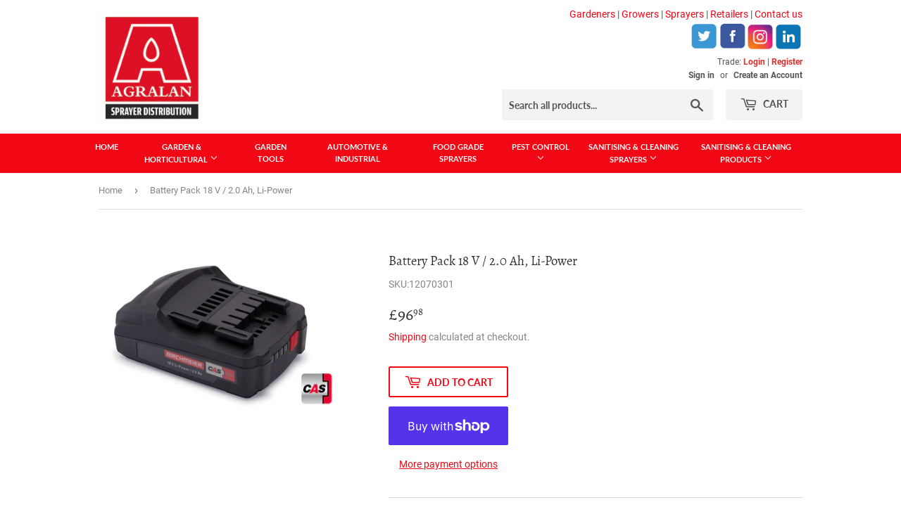

--- FILE ---
content_type: text/css
request_url: https://www.agralan-sprayers.co.uk/cdn/shop/t/2/assets/custom.css?v=160709035743653424941626189263
body_size: -407
content:
header.site-header,.site-header{padding:0!important}.featured-box--image{padding:0}.featured-box{position:relative;display:block;padding:15px 0;border:0px solid #dedede;margin-bottom:30px}.featured-box--title{color:#e32c2b;font-weight:900;font-size:18px}.site-header{padding:10px 0}.site-nav{display:flex}#other_sites{margin-bottom:-10px;margin-top:-10px}p#social{margin-top:0;margin-bottom:0}p#social img{width:40px;height:auto}.site-header--text-links{margin-bottom:10px;margin-top:10px}.site-nav a,.site-nav button{display:block;text-decoration:none;padding:10px;white-space:unset;max-width:180px;text-align:center;font-size:11px}
/*# sourceMappingURL=/cdn/shop/t/2/assets/custom.css.map?v=160709035743653424941626189263 */
